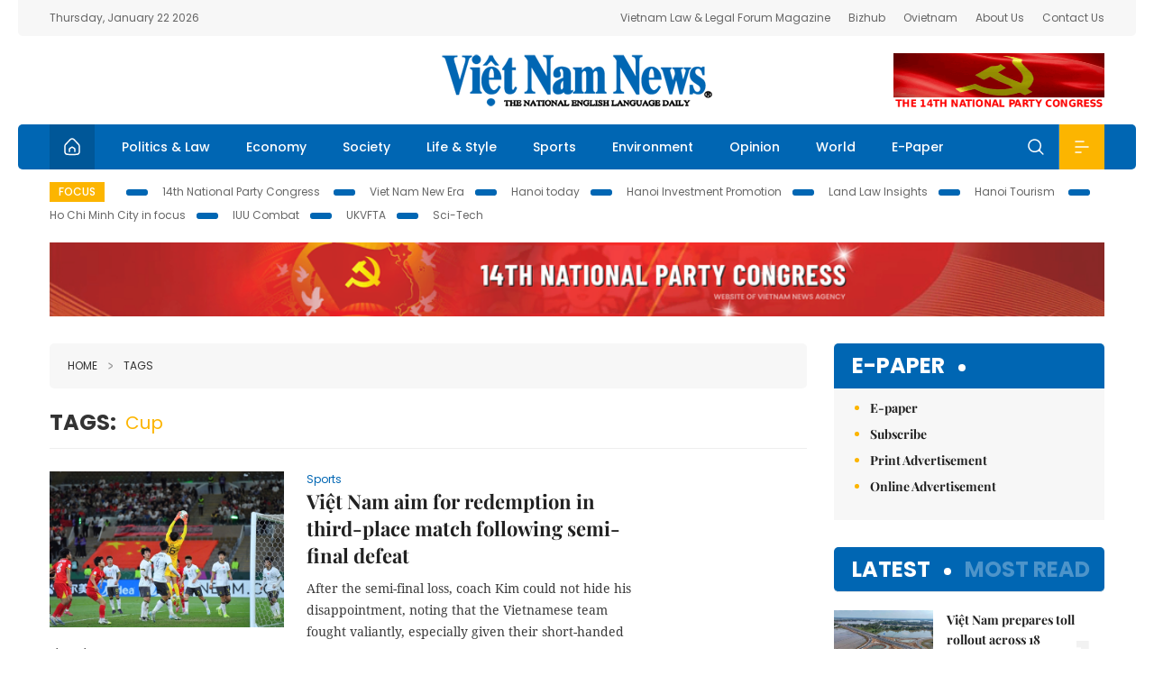

--- FILE ---
content_type: text/html; charset=utf-8
request_url: https://vietnamnews.vn/tags/100867/cup.html
body_size: 11520
content:
<!DOCTYPE html>
<html lang="en">
<head>
    <title></title>
    <meta http-equiv="Content-Type" content="text/html; charset=utf-8" />
<meta http-equiv="REFRESH" content="3600" />
<meta name="robots" content="index,follow" />
<meta name="revisit-after" content="1 days" />
<meta name="copyright" content="VietNam News" />
<meta http-equiv="content-language" content="en" />
<meta content='width=device-width, initial-scale=1.0, user-scalable=yes' name='viewport' />
<link hreflang="en" rel="alternate" href="https://vietnamnews.vn" />
    
    <link rel="stylesheet" href="/template/desktop/styles/css/vnnews.css">
<link href="/css/vnn.desktop.css" rel="stylesheet" />
<script src="/template/desktop/js/jquery-3.5.1.min.js"></script>
<script src="/template/desktop/js/bootstrap.bundle.min.js"></script>
<script async src="/js/lazysizes.min.js"></script>

    
    <!-- Google tag (gtag.js) -->
<script async src="https://www.googletagmanager.com/gtag/js?id=G-HSL1JCKFJ5"></script>
<script>
    window.dataLayer = window.dataLayer || [];
    function gtag() { dataLayer.push(arguments); }
    gtag('js', new Date());
    gtag('config', 'G-HSL1JCKFJ5');
</script>

</head>
<body>

    <header class="site-header">
        <div class="topbar">
            <div class="l-grid d-flex">
                <div class="me-auto">Thursday, January 22 2026</div> 
                <ul class="ms-auto">
                    <li><a href="http://vietnamlawmagazine.vn">Vietnam Law & Legal Forum Magazine</a></li>
                    <li><a href="https://bizhub.vietnamnews.vn">Bizhub</a></li>
                    <li><a href="https://ovietnam.vietnamnews.vn">Ovietnam</a></li>
                    <li><a href="/about-us.html">About Us</a></li>
                    <li><a href="/contact-us.html">Contact Us</a></li>
                </ul>
            </div>
        </div>

        <div class="l-grid site-header__content">
            <div class="me-auto">
                
            </div>
            <h1><a href="/" class="logo" title="Việt Nam News">Việt Nam News</a></h1>
            <div class="ms-auto">
                <a href='https://vietnamnews.vn/topic/14th-national-party-congress/34' onclick='writeLogging("adv","https://vietnamnews.vn/topic/14th-national-party-congress/34",58)' target='_blank'><img class='lazyload' data-src='https://image.vietnamnews.vn/MediaUpload/Media/2026/01/19/01202619171413-14th19january.gif' width='234' height='60'  alt=''></a>
            </div>
        </div>

        <nav class="navbar site-header__nav">
            <div class="container-fluid l-grid">
                
<a href="/" class="home active"><i class="spr spr--home"></i></a>
    <a href="https://vietnamnews.vn/politics-laws" class="nav-item">Politics &amp; Law</a>
    <a href="https://vietnamnews.vn/economy" class="nav-item">Economy</a>
    <a href="https://vietnamnews.vn/society" class="nav-item">Society</a>
    <a href="https://vietnamnews.vn/life-style" class="nav-item">Life &amp; Style</a>
    <a href="https://vietnamnews.vn/sports" class="nav-item">Sports</a>
    <a href="https://vietnamnews.vn/environment" class="nav-item">Environment</a>
    <a href="https://vietnamnews.vn/opinion" class="nav-item">Opinion</a>
    <a href="https://vietnamnews.vn/world" class="nav-item">World</a>
<a href="/e-paper" class="nav-item">E-Paper</a>
<div class="nav-ultilites">
    <div class="position-relative">
        <div class="search-form">
            <input id="txtSearchDefault" class="form-control" placeholder="Keyword" onkeydown="searchDataDefaultEnter(this)">
            <a onclick="searchDataDefault()" class="search-icon"><i class="spr spr--search"></i></a>
        </div>

    </div>
   
    <div class="dropdown">
        <a  class="menu-icon" id="menu_dropdown"><i class="spr spr--menu"></i></a>
        <div class="dropdown-menu">
            <div class="row l-grid menu-list">

                <div class="col">
                                <div class="mb-4"><a href="https://vietnamnews.vn/brandinfo" class="menu-heading">Brandinfo</a></div>
                                <div class="mb-4">
                                    <a href="https://vietnamnews.vn/sunday" class="menu-heading">Sunday/Weekend</a>
                                        <a href="https://vietnamnews.vn/sunday-features" class="menu-item">Features</a>
                                </div>
                                <div class="mb-4"><a href="https://vietnamnews.vn/travel" class="menu-heading">Travel</a></div>
                </div>
                <div class="col">
                                <div class="mb-4"><a href="https://vietnamnews.vn/politics-laws" class="menu-heading">Politics &amp; Law</a></div>
                                <div class="mb-4"><a href="https://vietnamnews.vn/society" class="menu-heading">Society</a></div>
                                <div class="mb-4">
                                    <a href="https://vietnamnews.vn/economy" class="menu-heading">Economy</a>
                                        <a href="https://vietnamnews.vn/economy-business-beat" class="menu-item">Business Beat</a>
                                        <a href="https://vietnamnews.vn/economy-talking-shop" class="menu-item">Talking Shop</a>
                                </div>
                </div>
                <div class="col">
                                <div class="mb-4"><a href="https://vietnamnews.vn/environment" class="menu-heading">Environment</a></div>
                                <div class="mb-4"><a href="https://vietnamnews.vn/talk-around-town" class="menu-heading">Talk Around Town</a></div>
                                <div class="mb-4">
                                    <a href="https://vietnamnews.vn/opinion" class="menu-heading">Opinion</a>
                                        <a href="https://vietnamnews.vn/opinion-outlook" class="menu-item">Outlook</a>
                                        <a href="https://vietnamnews.vn/opinion-op-ed" class="menu-item">Op-Ed</a>
                                        <a href="https://vietnamnews.vn/opinion-in-the-spotlight" class="menu-item">In the Spotlight</a>
                                </div>
                </div>
                <div class="col">
                                <div class="mb-4">
                                    <a href="https://vietnamnews.vn/life-style" class="menu-heading">Life &amp; Style</a>
                                        <a href="https://vietnamnews.vn/life-style-expat-corner" class="menu-item">Expat Corner</a>
                                        <a href="https://vietnamnews.vn/life-style-nom-nom" class="menu-item">nom-nom</a>
                                </div>
                                <div class="mb-4"><a href="https://vietnamnews.vn/world" class="menu-heading">World</a></div>
                                <div class="mb-4"><a href="https://vietnamnews.vn/sports" class="menu-heading">Sports</a></div>
                </div>
                <div class="col">
                    <div class="mb-4"><a href="/video.html" class="menu-heading">Video</a></div>
                    <div class="mb-4"><a href="/gallery.html" class="menu-heading">Photo</a></div>
                    <div class="mb-4"><a href="/e-paper" class="menu-heading">E-Paper</a></div>
                </div>
            </div>
        </div>
    </div>
</div>


            </div>
        </nav>
    </header>   <!-- end .site-header -->
    <div class="site-content">
        <div class="l-grid">
            <div class="trending">
                <a style="cursor:pointer" href="/list-of-topics.html"><label>Focus</label></a>
                    <a href="https://vietnamnews.vn/topic/14th-national-party-congress/34">14th National Party Congress </a>
    <a href="https://vietnamnews.vn/topic/Viet Nam-New-Era/31">Viet Nam New Era</a>
    <a href="https://vietnamnews.vn/topic/hanoi-today/17">Hanoi today</a>
    <a href="https://vietnamnews.vn/topic/ha-noi-investment-promotion/25">Hanoi Investment Promotion</a>
    <a href="https://vietnamnews.vn/topic/Land Law Insights/29">Land Law Insights</a>
    <a href="https://vietnamnews.vn/topic/ha-noi-tourism/26">Hanoi Tourism </a>
    <a href="https://vietnamnews.vn/topic/ho-chi-minh-city-in-focus/18">Ho Chi Minh City in focus</a>
    <a href="https://vietnamnews.vn/topic/iuu-combat/36">IUU Combat</a>
    <a href="https://vietnamnews.vn/topic/ukvfta/11">UKVFTA</a>
    <a href="https://vietnamnews.vn/topic/science-tech/33">Sci-Tech</a>

               
            </div>
                    <div class="top-adv-pos">
            <div class="banner">
                <a href="https://vietnamnews.vn/topic/14th-national-party-congress/34" target="_blank"><img width="100%" src="https://image.vietnamnews.vn/MediaUpload/Media/2026/01/20/01202620100105-banner-header-xiv_en_v3.png" alt=""></a>
            </div>
        </div>

        </div>
        
<div class="l-grid">
   
    <div class="l-content category">
        <div class="breadcrumbs">
            <div class="breadcrumbs__item">
                <a href="/">Home</a>
                <a href="#"><i class="spr spr--arrow-right"></i>Tags</a>
            </div>
        </div>

        <div class="keyword">
            <label>Tags:</label>
            <span> cup</span>
        </div>

        <div class="d-flex">
            <div class="timeline">
                    <article class="story">
<a href="https://vietnamnews.vn/sports/1764241/viet-nam-aim-for-redemption-in-third-place-match-following-semi-final-defeat.html" class="story__thumb"><img class="lazyload" data-src="https://image.vietnamnews.vn/uploadvnnews/Article/2026/1/21/479732_5382276117533609_24.jpg" src="/images/vnn.jpg" alt=""></a>                        <a href="https://vietnamnews.vn/sports" class="story__link">Sports</a>
                        <h2><a href="https://vietnamnews.vn/sports/1764241/viet-nam-aim-for-redemption-in-third-place-match-following-semi-final-defeat.html" class="story__title">Vi&#x1EC7;t Nam aim for redemption in third-place match following semi-final defeat</a></h2>
                        <div class="summary">After the semi-final loss, coach Kim could not hide his disappointment, noting that the Vietnamese team fought valiantly, especially given their short-handed situation.</div>
                    </article>
                    <article class="story">
<a href="https://vietnamnews.vn/sports/1764119/ha-noi-fc-setting-new-standards-in-professional-football.html" class="story__thumb"><img class="lazyload" data-src="https://image.vietnamnews.vn/uploadvnnews/Article/2026/1/20/479454_5381440613588793_24.jpg" src="/images/vnn.jpg" alt=""></a>                        <a href="https://vietnamnews.vn/sports" class="story__link">Sports</a>
                        <h2><a href="https://vietnamnews.vn/sports/1764119/ha-noi-fc-setting-new-standards-in-professional-football.html" class="story__title">H&#xE0; N&#x1ED9;i FC setting new standards in professional football</a></h2>
                        <div class="summary">Only in recent years has there been a notable emphasis on business development and commercial value as fans increasingly seek enhanced experiences and modern amenities.</div>
                    </article>
                    <article class="story">
<a href="https://vietnamnews.vn/media-outreach/1764186/get-ready-for-action-hsbc-svns-singapore-unveils-official-ambassadors-and-match-schedule-alongside-return-of-sea-7s.html" class="story__thumb"><img class="lazyload" data-src="https://release.media-outreach.com/release.php/Images/Thumb/550x366/724173/724173-The-Kallang-logo-png-550x.png&#xA;      The Kallang" src="/images/vnn.jpg" alt=""></a>                        <a href="https://vietnamnews.vn/media-outreach" class="story__link">Media-OutReach Newswire</a>
                        <h2><a href="https://vietnamnews.vn/media-outreach/1764186/get-ready-for-action-hsbc-svns-singapore-unveils-official-ambassadors-and-match-schedule-alongside-return-of-sea-7s.html" class="story__title">Get ready for action: HSBC SVNS Singapore unveils official ambassadors and match schedule alongside return of SEA 7s</a></h2>
                        <div class="summary">Get ready for action: HSBC SVNS Singapore unveils official ambassadors and match schedule alongside return of SEA 7s</div>
                    </article>
                    <article class="story">
<a href="https://vietnamnews.vn/sports/1764123/kim-hopes-to-see-viet-nam-take-on-south-korea-in-u23-asian-cup-final.html" class="story__thumb"><img class="lazyload" data-src="https://image.vietnamnews.vn/uploadvnnews/Article/2026/1/20/479410_5381406327253339_image.png" src="/images/vnn.jpg" alt=""></a>                        <a href="https://vietnamnews.vn/sports" class="story__link">Sports</a>
                        <h2><a href="https://vietnamnews.vn/sports/1764123/kim-hopes-to-see-viet-nam-take-on-south-korea-in-u23-asian-cup-final.html" class="story__title">Kim hopes to see Vi&#x1EC7;t Nam take on South Korea in U23 Asian Cup final</a></h2>
                        <div class="summary">Kim Sang-sik has said he expects Việt Nam to set up a historic final against his home country, South Korea, in the AFC U23 Asian Cup.</div>
                    </article>
                    <article class="story">
<a href="https://vietnamnews.vn/sports/1764020/viet-nam-to-meet-china-in-clash-of-titans-in-afc-semi-finals.html" class="story__thumb"><img class="lazyload" data-src="https://image.vietnamnews.vn/uploadvnnews/Article/2026/1/19/479146_5380594115093516_vna.jpg" src="/images/vnn.jpg" alt=""></a>                        <a href="https://vietnamnews.vn/sports" class="story__link">Sports</a>
                        <h2><a href="https://vietnamnews.vn/sports/1764020/viet-nam-to-meet-china-in-clash-of-titans-in-afc-semi-finals.html" class="story__title">Vi&#x1EC7;t Nam to meet China in clash of titans in AFC semi-finals</a></h2>
                        <div class="summary">Việt Nam chase history against a resilient China in a high-stakes U23 Asian Cup semi-final where contrasting styles, confidence and discipline collide under the Saudi lights.</div>
                    </article>
                    <article class="story">
<a href="https://vietnamnews.vn/sports/1763975/are-vietnamese-fans-feeling-like-they-did-in-2018.html" class="story__thumb"><img class="lazyload" data-src="https://image.vietnamnews.vn/uploadvnnews/Article/2026/1/18/478987_vna_potal_vong_chung_ket_u23_chau_a_2026_u23_viet_nam_tam_dan_u23_jordan_2-0_200545180_8514871.jpg" src="/images/vnn.jpg" alt=""></a>                        <a href="https://vietnamnews.vn/sports" class="story__link">Sports</a>
                        <h2><a href="https://vietnamnews.vn/sports/1763975/are-vietnamese-fans-feeling-like-they-did-in-2018.html" class="story__title">Are Vietnamese fans feeling like they did in 2018?</a></h2>
                        <div class="summary">Fast forward to 2026, Việt Nam's U23 players are one victory away from repeating the result of their predecessors.</div>
                    </article>
                    <article class="story">
<a href="https://vietnamnews.vn/sports/1763976/phuc-shines-in-viet-nam-s-asian-cup-success.html" class="story__thumb"><img class="lazyload" data-src="https://image.vietnamnews.vn/uploadvnnews/Article/2026/1/18/478934_5379315102830105_phuc.jpg" src="/images/vnn.jpg" alt=""></a>                        <a href="https://vietnamnews.vn/sports" class="story__link">Sports</a>
                        <h2><a href="https://vietnamnews.vn/sports/1763976/phuc-shines-in-viet-nam-s-asian-cup-success.html" class="story__title">Ph&#xFA;c shines in Vi&#x1EC7;t Nam&#x2019;s Asian Cup success</a></h2>
                        <div class="summary">Phạm Minh Phúc’s rise from overlooked defender to match winner is reshaping Việt Nam’s U23 campaign and fuelling hopes of a lasting national team future.</div>
                    </article>
                    <article class="story">
<a href="https://vietnamnews.vn/sports/1763925/viet-nam-u23-team-s-stunning-victory-sparks-regional-pride.html" class="story__thumb"><img class="lazyload" data-src="https://image.vietnamnews.vn/uploadvnnews/Article/2026/1/17/478881_5378948723619019_image.png" src="/images/vnn.jpg" alt=""></a>                        <a href="https://vietnamnews.vn/sports" class="story__link">Sports</a>
                        <h2><a href="https://vietnamnews.vn/sports/1763925/viet-nam-u23-team-s-stunning-victory-sparks-regional-pride.html" class="story__title">Vi&#x1EC7;t Nam U23 team&#x27;s stunning victory sparks regional pride</a></h2>
                        <div class="summary">Inspired by the Vietnamese U23 team's victory in the quarter-finals of the 2026 AFC U23 Asian Cup, international media recalled the miracle of Changzhou in 2018 and eagerly anticipated the realisation of that dream in sunny Saudi Arabia.</div>
                    </article>
                    <article class="story">
<a href="https://vietnamnews.vn/sports/1763831/tran-thi-thuy-trang-s-tireless-dual-journey.html" class="story__thumb"><img class="lazyload" data-src="https://image.vietnamnews.vn/uploadvnnews/Article/2026/1/15/478238_5376568433401821_trang-2.jpg" src="/images/vnn.jpg" alt=""></a>                        <a href="https://vietnamnews.vn/sports" class="story__link">Sports</a>
                        <h2><a href="https://vietnamnews.vn/sports/1763831/tran-thi-thuy-trang-s-tireless-dual-journey.html" class="story__title">Tr&#x1EA7;n Th&#x1ECB; Th&#xF9;y Trang&#x27;s tireless dual journey</a></h2>
                        <div class="summary">At 37, Trần Thị Thùy Trang stands as a monumental figure in Vietnamese sports, having achieved remarkable milestones in both football and futsal.</div>
                    </article>
                    <article class="story">
<a href="https://vietnamnews.vn/sports/1763914/viet-nam-wins-against-uae-advance-to-u23-asian-cup-semifinal.html" class="story__thumb"><img class="lazyload" data-src="https://image.vietnamnews.vn/uploadvnnews/Article/2026/1/17/478749_5378474263558151_vna_potal_vck_u23_chau_a_2026_u23_viet_nam_tao_nen_dia_chan_khi_vuot_qua_u23_uae_voi_ty_so_3-2_tien_vao_ban_ket_8535123.jpg" src="/images/vnn.jpg" alt=""></a>                        <a href="https://vietnamnews.vn/sports" class="story__link">Sports</a>
                        <h2><a href="https://vietnamnews.vn/sports/1763914/viet-nam-wins-against-uae-advance-to-u23-asian-cup-semifinal.html" class="story__title">Vi&#x1EC7;t Nam wins against UAE, advance to U23 Asian Cup semifinal</a></h2>
                        <div class="summary">With this result, Việt Nam advanced to their second-ever AFC U23 Asian Cup semi final, and is one match away from repeating the famous 'Miracle of Changzhou' in 2018, where they advanced to the final.</div>
                    </article>
                    <article class="story">
<a href="https://vietnamnews.vn/sports/1763893/afc-u23-asian-cup-goals-put-fans-to-the-vote.html" class="story__thumb"><img class="lazyload" data-src="https://image.vietnamnews.vn/uploadvnnews/Article/2026/1/16/478643_5378129367354954_image.png" src="/images/vnn.jpg" alt=""></a>                        <a href="https://vietnamnews.vn/sports" class="story__link">Sports</a>
                        <h2><a href="https://vietnamnews.vn/sports/1763893/afc-u23-asian-cup-goals-put-fans-to-the-vote.html" class="story__title">AFC U23 Asian Cup goals put fans to the vote</a></h2>
                        <div class="summary">Fans are invited to vote for the best goals from the AFC U23 Asian Cup group stage after a flurry of standout strikes lit up the tournament.</div>
                    </article>
                    <article class="story">
<a href="https://vietnamnews.vn/sports/1763892/viet-nam-s-golf-calendar-set-to-swing-into-2026.html" class="story__thumb"><img class="lazyload" data-src="https://image.vietnamnews.vn/uploadvnnews/Article/2026/1/16/478627_5378079184910354_image.png" src="/images/vnn.jpg" alt=""></a>                        <a href="https://vietnamnews.vn/sports" class="story__link">Sports</a>
                        <h2><a href="https://vietnamnews.vn/sports/1763892/viet-nam-s-golf-calendar-set-to-swing-into-2026.html" class="story__title">Vi&#x1EC7;t Nam&#x27;s golf calendar set to swing into 2026</a></h2>
                        <div class="summary"> The 2026 season will see large number of domestic and international golf tournament organised by the Việt Nam Golf Association.</div>
                    </article>
                    <article class="story">
<a href="https://vietnamnews.vn/sports/1763886/viet-nam-face-testing-draw-at-asean-championship-2026.html" class="story__thumb"><img class="lazyload" data-src="https://image.vietnamnews.vn/uploadvnnews/Article/2026/1/16/478623_5378078001112629_image.png" src="/images/vnn.jpg" alt=""></a>                        <a href="https://vietnamnews.vn/sports" class="story__link">Sports</a>
                        <h2><a href="https://vietnamnews.vn/sports/1763886/viet-nam-face-testing-draw-at-asean-championship-2026.html" class="story__title">Vi&#x1EC7;t Nam face testing draw at ASEAN Championship 2026</a></h2>
                        <div class="summary">Việt Nam have been drawn into Group A, alongside Singapore, Indonesia, Cambodia, and the winner of the playoff between Brunei and Timor Leste, for the ASEAN Championship 2026 (ASEAN Hyundai Cup 2026). </div>
                    </article>
                    <article class="story">
<a href="https://vietnamnews.vn/sports/1763789/viet-nam-to-lengthen-magic-performance-in-u23-championship.html" class="story__thumb"><img class="lazyload" data-src="https://image.vietnamnews.vn/uploadvnnews/Article/2026/1/15/478373_5377126163823200_image.png" src="/images/vnn.jpg" alt=""></a>                        <a href="https://vietnamnews.vn/sports" class="story__link">Sports</a>
                        <h2><a href="https://vietnamnews.vn/sports/1763789/viet-nam-to-lengthen-magic-performance-in-u23-championship.html" class="story__title">Vi&#x1EC7;t Nam to lengthen magic performance in U23 championship</a></h2>
                        <div class="summary">Kim Sang-sik and his players are ready to continue their magic at the AFC U23 Asian Cup when they face tough UAE in the quarter-finals on January 16 in Saudi Arabia.</div>
                    </article>
                    <article class="story">
<a href="https://vietnamnews.vn/sports/1763805/pvf-people-s-police-win-national-u19-championship-opener.html" class="story__thumb"><img class="lazyload" data-src="https://image.vietnamnews.vn/uploadvnnews/Article/2026/1/15/478259_5376652693511389_image.png" src="/images/vnn.jpg" alt=""></a>                        <a href="https://vietnamnews.vn/sports" class="story__link">Sports</a>
                        <h2><a href="https://vietnamnews.vn/sports/1763805/pvf-people-s-police-win-national-u19-championship-opener.html" class="story__title">PVF-People&#x27;s Police win national U19 championship opener</a></h2>
                        <div class="summary">PVF-People's Police defeated arch-rivals Thể Công-Viettel 1-0 in the opening match of the National U19 Championship – Modern Cup 2025-26 on January 14 in Hưng Yên Province.</div>
                    </article>
                    <article class="story">
<a href="https://vietnamnews.vn/sports/1763718/vietnamese-marksmen-reload-for-asian-and-olympic-targets.html" class="story__thumb"><img class="lazyload" data-src="https://image.vietnamnews.vn/uploadvnnews/Article/2026/1/14/478073_5376278233560487_image.png" src="/images/vnn.jpg" alt=""></a>                        <a href="https://vietnamnews.vn/sports" class="story__link">Sports</a>
                        <h2><a href="https://vietnamnews.vn/sports/1763718/vietnamese-marksmen-reload-for-asian-and-olympic-targets.html" class="story__title">Vietnamese marksmen reload for Asian and Olympic targets</a></h2>
                        <div class="summary">Vietnamese marksmen have no time to rest after their successful 33rd SEA Games but beginning a new circle of competitions aiming to take high results in the Asian Games (ASIAD) in September in Japan and slots in the 2028 Los Angeles Olympics.</div>
                    </article>
                    <article class="story">
<a href="https://vietnamnews.vn/media-outreach/1763792/red-bull-gives-the-m7-world-championship-wiiings-marks-first-partnership-with-mobile-legends-bang-bang-s-flagship-tournament.html" class="story__thumb"><img class="lazyload" data-src="https://release.media-outreach.com/release.php/Images/Thumb/550x366/722731/722731-Moonton-Logo-PNG-550x366.png&#xA;      MOONTON Games" src="/images/vnn.jpg" alt=""></a>                        <a href="https://vietnamnews.vn/media-outreach" class="story__link">Media-OutReach Newswire</a>
                        <h2><a href="https://vietnamnews.vn/media-outreach/1763792/red-bull-gives-the-m7-world-championship-wiiings-marks-first-partnership-with-mobile-legends-bang-bang-s-flagship-tournament.html" class="story__title">Red Bull gives the M7 World Championship wiiings&#x2014;marks first partnership with Mobile Legends: Bang Bang&#x27;s flagship tournament</a></h2>
                        <div class="summary">Red Bull gives the M7 World Championship wiiings—marks first partnership with Mobile Legends: Bang Bang's flagship tournament</div>
                    </article>
                    <article class="story">
<a href="https://vietnamnews.vn/sports/1763742/striker-s-market-value-to-surge-after-asian-cup.html" class="story__thumb"><img class="lazyload" data-src="https://image.vietnamnews.vn/uploadvnnews/Article/2026/1/14/478167_5376354023148999_bac.jpg" src="/images/vnn.jpg" alt=""></a>                        <a href="https://vietnamnews.vn/sports" class="story__link">Sports</a>
                        <h2><a href="https://vietnamnews.vn/sports/1763742/striker-s-market-value-to-surge-after-asian-cup.html" class="story__title">Striker&#x27;s market value to surge after Asian Cup</a></h2>
                        <div class="summary">Striker Nguyễn Đình Bắc's market value is said to make remarkable increase after the AFC U23 Asian Cup because of his outstanding performance that shakes the world of football.</div>
                    </article>
                    <article class="story">
<a href="https://vietnamnews.vn/sports/1763764/viet-nam-to-face-uae-in-afc-u23-asian-cup-quarter-finals.html" class="story__thumb"><img class="lazyload" data-src="https://image.vietnamnews.vn/uploadvnnews/Article/2026/1/14/478010_5376165396593033_1 (1).jpg" src="/images/vnn.jpg" alt=""></a>                        <a href="https://vietnamnews.vn/sports" class="story__link">Sports</a>
                        <h2><a href="https://vietnamnews.vn/sports/1763764/viet-nam-to-face-uae-in-afc-u23-asian-cup-quarter-finals.html" class="story__title">Vi&#x1EC7;t Nam to face UAE in AFC U23 Asian Cup quarter-finals </a></h2>
                        <div class="summary">Việt Nam topped Group A with a perfect record, defeating their rivals Jordan, Kyrgyzstan and Saudi Arabia - an unprecedented achievement in Vietnamese football history.</div>
                    </article>
                    <article class="story">
<a href="https://vietnamnews.vn/sports/1763670/viet-nam-hailed-continentally-after-u23-asian-cup-s-perfect-record.html" class="story__thumb"><img class="lazyload" data-src="https://image.vietnamnews.vn/uploadvnnews/Article/2026/1/13/477813_5375400936537948_image.png" src="/images/vnn.jpg" alt=""></a>                        <a href="https://vietnamnews.vn/sports" class="story__link">Sports</a>
                        <h2><a href="https://vietnamnews.vn/sports/1763670/viet-nam-hailed-continentally-after-u23-asian-cup-s-perfect-record.html" class="story__title">Vi&#x1EC7;t Nam hailed continentally after U23 Asian Cup&#x2019;s perfect record</a></h2>
                        <div class="summary">Việt Nam created a football fever and continental headlines after their perfect record in the AFC U23 Asian Cup which is ongoing in Saudi Arabia.</div>
                    </article>

                <div class="pag">
                    <nav aria-label="Page navigation">
                        <ul class="pagination">
                                    <li class="page-item active"><a class="page-link">1</a></li>
                                    <li class="page-item"><a class="page-link" href="https://vietnamnews.vn/tags/100867/cup.html?p=2">2</a></li>
                                    <li class="page-item"><a class="page-link" href="https://vietnamnews.vn/tags/100867/cup.html?p=3">3</a></li>
                                    <li class="page-item"><a class="page-link" href="https://vietnamnews.vn/tags/100867/cup.html?p=4">4</a></li>
                                    <li class="page-item"><a class="page-link" href="https://vietnamnews.vn/tags/100867/cup.html?p=5">5</a></li>
                                <li class="page-item">
                                    <a class="page-link" href="https://vietnamnews.vn/tags/100867/cup.html?p=2" aria-label="Next">
                                        <span aria-hidden="true">&raquo;</span>
                                    </a>
                                </li>
                          
                        </ul>
                    </nav>
                   
                </div>
            </div>

            <div class="col-160">
            </div>
        </div>  <!-- end timeline -->
    </div>

    <div class="sidebar">
        <section class="aside has-bg">
    <header class="aside__heading">
        <h3><a class="heading" href="/e-paper">E-paper</a></h3>
    </header>
    <div class="aside__content">
        <ul class="event-list">
            <li><a href="/e-paper">E-paper</a></li>
            <li><a href="https://image.vietnamnews.vn/MediaUpload/Doc/subscription-vns.doc">Subscribe</a></li>
            <li><a target="_blank" href="https://image.vietnamnews.vn/MediaUpload/Doc/printing-adv-rates.jpg">Print Advertisement</a></li>
            <li><a target="_blank" href="https://image.vietnamnews.vn/MediaUpload/Doc/online-adv-rates.jpg">Online Advertisement</a></li>
        </ul>
    </div>
</section>
        
<section class="aside aside--latest">
    <ul class="nav nav-tabs" id="latestTab" role="tablist">
        <li class="nav-item" role="presentation">
            <button class="nav-link active" id="latest-tab" data-bs-toggle="tab" data-bs-target="#latest" type="button" role="tab" aria-controls="latest" aria-selected="true">Latest</button>
        </li>
        <li class="nav-item" role="presentation">
            <button class="nav-link" id="mostread-tab" data-bs-toggle="tab" data-bs-target="#mostread" type="button" role="tab" aria-controls="mostread" aria-selected="false">Most read</button>
        </li>
    </ul>
    <div class="tab-content">
        <div class="tab-pane fade show active" id="latest" role="tabpanel" aria-labelledby="latest-tab">
                <article class="story">
<a href="https://vietnamnews.vn/society/1764267/viet-nam-prepares-toll-rollout-across-18-expressway-sections.html" class="story__thumb"><img class="lazyload" data-src="https://image.vietnamnews.vn/uploadvnnews/Article/2026/1/22/479936_93.jpg" src="/images/vnn.jpg" alt=""></a>                    <h2><a href="https://vietnamnews.vn/society/1764267/viet-nam-prepares-toll-rollout-across-18-expressway-sections.html" class="story__title">Vi&#x1EC7;t Nam prepares toll rollout across 18 expressway sections</a></h2>
                    <div class="number">1.</div>
                </article>
                <article class="story">
<a href="https://vietnamnews.vn/politics-laws/1764229/14th-national-party-congress-four-action-commitments-from-the-ha-noi-party-committee.html" class="story__thumb"><img class="lazyload" data-src="https://image.vietnamnews.vn/uploadvnnews/Article/2026/1/21/479814_hn.jpg" src="/images/vnn.jpg" alt=""></a>                    <h2><a href="https://vietnamnews.vn/politics-laws/1764229/14th-national-party-congress-four-action-commitments-from-the-ha-noi-party-committee.html" class="story__title">14th National Party Congress: Four Action Commitments from the H&#xE0; N&#x1ED9;i Party Committee</a></h2>
                    <div class="number">2.</div>
                </article>
                <article class="story">
<a href="https://vietnamnews.vn/politics-laws/1764219/truong-sa-special-zone-expresses-deep-confidence-high-expectations-of-14th-national-party-congress-success.html" class="story__thumb"><img class="lazyload" data-src="https://image.vietnamnews.vn/uploadvnnews/Article/2026/1/21/479368_vna_potal_dai_hoi_xiv_cua_dang_dac_khu_truong_sa_vung_vang_tuyen_dau_giu_vung_chu_quyen_bien_dao_8538086.jpg" src="/images/vnn.jpg" alt=""></a>                    <h2><a href="https://vietnamnews.vn/politics-laws/1764219/truong-sa-special-zone-expresses-deep-confidence-high-expectations-of-14th-national-party-congress-success.html" class="story__title">Tr&#x1B0;&#x1EDD;ng Sa Special Zone expresses deep confidence, high expectations of 14th National Party Congress&#x2019; success</a></h2>
                    <div class="number">3.</div>
                </article>
                <article class="story">
<a href="https://vietnamnews.vn/opinion/1764265/14th-party-congress-empowers-cpv-on-socialist-path-portuguese-newspaper-chief.html" class="story__thumb"><img class="lazyload" data-src="https://image.vietnamnews.vn/uploadvnnews/Article/2026/1/22/479932_92.jpg" src="/images/vnn.jpg" alt=""></a>                    <h2><a href="https://vietnamnews.vn/opinion/1764265/14th-party-congress-empowers-cpv-on-socialist-path-portuguese-newspaper-chief.html" class="story__title">14th Party Congress empowers CPV on socialist path: Portuguese newspaper chief</a></h2>
                    <div class="number">4.</div>
                </article>
                <article class="story">
<a href="https://vietnamnews.vn/economy/1764213/fertiliser-makers-seen-benefiting-from-stable-urea-prices-lower-oil-costs-in-2026.html" class="story__thumb"><img class="lazyload" data-src="https://image.vietnamnews.vn/uploadvnnews/Article/2026/1/21/478957_5379686556090179_h2-pbcm.jpg" src="/images/vnn.jpg" alt=""></a>                    <h2><a href="https://vietnamnews.vn/economy/1764213/fertiliser-makers-seen-benefiting-from-stable-urea-prices-lower-oil-costs-in-2026.html" class="story__title">Fertiliser makers seen benefiting from stable urea prices, lower oil costs in 2026</a></h2>
                    <div class="number">5.</div>
                </article>
        </div>
        <div class="tab-pane fade" id="mostread" role="tabpanel" aria-labelledby="mostread-tab">
        </div>
    </div>
</section>
    
    <div class="event">
        <a href="https://vietnamnews.vn/topic/science-tech/33" class="story__thumb">
<span>Sci-Tech</span>        </a>
        <ul class="event-list">
            <li><a href="https://vietnamnews.vn/politics-laws/1763748/achieving-net-zero-emissions-by-2050-is-a-political-mission-of-viet-nam-pm.html">Achieving net-zero emissions by 2050 is a political mission of Vi&#x1EC7;t Nam: PM</a></li>
                <li><a href="https://vietnamnews.vn/economy/1733105/digital-technology-industry-surpasses-2025-targets.html">Digital technology industry surpasses 2025 targets</a></li>
                <li><a href="https://vietnamnews.vn/economy/1733010/viet-nam-s-semiconductor-surge-underscores-mounting-demand-for-skilled-workers.html">Vi&#x1EC7;t Nam&#x2019;s semiconductor surge underscores mounting demand for skilled workers</a></li>
        </ul>
      
    </div>
    <div class="event">
        <a href="https://vietnamnews.vn/topic/hanoi-today/17" class="story__thumb">
<span>Hanoi today</span>        </a>
        <ul class="event-list">
            <li><a href="https://vietnamnews.vn/politics-laws/1728858/nguyen-duy-ngoc-assigned-as-secretary-of-ha-noi-party-committee.html">Nguy&#x1EC5;n Duy Ng&#x1ECD;c assigned as Secretary of H&#xE0; N&#x1ED9;i Party Committee</a></li>
                <li><a href="https://vietnamnews.vn/politics-laws/1727494/ha-noi-party-committee-for-2025-2030-term-has-75-members.html">H&#xE0; N&#x1ED9;i Party Committee for 2025-2030 term has 75 members</a></li>
                <li><a href="https://vietnamnews.vn/opinion/1727469/building-ha-noi-into-leading-cultural-industry-centre-in-asia.html">Building H&#xE0; N&#x1ED9;i into leading cultural industry centre in Asia</a></li>
        </ul>
      
    </div>
    <div class="event">
        <a href="https://vietnamnews.vn/topic/ha-noi-investment-promotion/25" class="story__thumb">
<span>Hanoi Investment Promotion</span>        </a>
        <ul class="event-list">
            <li><a href="https://vietnamnews.vn/economy/1763443/ha-noi-strengthens-smes-fdi-links.html">H&#xE0; N&#x1ED9;i strengthens SMEs-FDI links</a></li>
                <li><a href="https://vietnamnews.vn/economy/1732724/ha-noi-shopping-festival-2025-opens-to-boost-domestic-consumption.html">H&#xE0; N&#x1ED9;i shopping festival 2025 opens to boost domestic consumption</a></li>
                <li><a href="https://vietnamnews.vn/economy/1731523/ha-noi-rolls-out-new-incentives-to-accelerate-green-industrial-development.html">H&#xE0; N&#x1ED9;i rolls out new incentives to accelerate green industrial development</a></li>
        </ul>
      
    </div>
    <div class="event">
        <a href="https://vietnamnews.vn/topic/ha-noi-tourism/26" class="story__thumb">
<span>Hanoi Tourism </span>        </a>
        <ul class="event-list">
            <li><a href="https://vietnamnews.vn/society/1733140/ha-noi-tourism-off-to-a-flying-start-in-early-2026-revenue-tops-79m.html">H&#xE0; N&#x1ED9;i tourism off to a flying start in early 2026, revenue tops $79m</a></li>
                <li><a href="https://vietnamnews.vn/life-style/1732726/ha-noi-welcomes-more-than-33-7-million-visitors-in-2025.html">H&#xE0; N&#x1ED9;i welcomes more than 33.7 million visitors in 2025</a></li>
                <li><a href="https://vietnamnews.vn/life-style/1732340/ha-no-i-seeks-solutions-for-more-achievements-in-tourism-in-2026.html">Ha&#x300; N&#xF4;&#x323;i seeks solutions for more achievements in tourism in 2026 </a></li>
        </ul>
      
    </div>
    <div class="event">
        <a href="https://vietnamnews.vn/topic/brandinfo/6" class="story__thumb">
<img class="lazyload" data-src="https://image.vietnamnews.vn/uploadvnnews//Adv/2017/5/4/brand-info-pic-1.png" src="/images/vnn.jpg" alt=""><span>Brandinfo</span>        </a>
        <ul class="event-list">
            <li><a href="https://vietnamnews.vn/brandinfo/1764264/sun-phuquoc-airways-launches-ticket-sales-for-its-first-international-route-bringing-phu-quoc-closer-to-the-world.html">Sun PhuQuoc Airways launches ticket sales for its first international route, bringing Ph&#xFA; Qu&#x1ED1;c closer to the world</a></li>
                <li><a href="https://vietnamnews.vn/brandinfo/1764263/northeast-ho-chi-minh-city-enters-new-capital-inflow-cycle.html">Northeast H&#x1ED3; Ch&#xED; Minh City enters new capital inflow cycle</a></li>
                <li><a href="https://vietnamnews.vn/brandinfo/1764021/unilever-omo-strengthen-forest-conservation-through-new-initiative.html">Unilever, OMO strengthen forest conservation through new initiative</a></li>
        </ul>
      
    </div>
    <div class="event">
        <a href="https://vietnamnews.vn/topic/scoop/7" class="story__thumb">
<img class="lazyload" data-src="https://image.vietnamnews.vn/uploadvnnews//Adv/2016/11/26/logosea.jpg" src="/images/vnn.jpg" alt=""><span>scoop</span>        </a>
        <ul class="event-list">
            <li><a href="https://vietnamnews.vn/society/1550168/journalists-work-to-spread-love-for-truong-sa.html">Journalists work to spread&#xA0;love for Tr&#x1B0;&#x1EDD;ng Sa</a></li>
                <li><a href="https://vietnamnews.vn/society/1550141/six-streets-in-ha-noi-to-be-named-after-truong-sa-archipelago-s-islands.html">Six streets in H&#xE0; N&#x1ED9;i to be named after Tr&#x1B0;&#x1EDD;ng Sa Archipelago&#x2019;s islands</a></li>
                <li><a href="https://vietnamnews.vn/politics-laws/1549929/viet-nam-concerned-about-recent-developments-in-east-sea-diplomat.html">Vi&#x1EC7;t Nam concerned about recent developments in East Sea: Diplomat</a></li>
        </ul>
      
    </div>
    <div class="event">
        <a href="https://vietnamnews.vn/topic/nomnom/8" class="story__thumb">
<img class="lazyload" data-src="https://image.vietnamnews.vn/uploadvnnews//Adv/2019/7/19/nomnom.jpg" src="/images/vnn.jpg" alt=""><span>nomnom</span>        </a>
        <ul class="event-list">
            <li><a href="https://vietnamnews.vn/life-style/1315216/let-s-get-spicey.html">Let&#x27;s get spicey</a></li>
                <li><a href="https://vietnamnews.vn/life-style/1311597/jelly-mooncake.html">Jelly mooncake</a></li>
                <li><a href="https://vietnamnews.vn/brand-info/1072373/how-virtual-learning-prepares-students-for-the-future-that-does-not-yet-exist.html">How virtual learning prepares students for the future that does not yet exist</a></li>
        </ul>
      
    </div>


   



    </div>
</div>


    </div>
    <footer class="site-footer">
        <div class="site-footer__menu">
            <div class="row l-grid menu-list">
                <div class="col">
                <div class="mb-4"><a href="https://vietnamnews.vn/brandinfo" class="menu-heading">Brandinfo</a></div>
                <div class="mb-4">
                    <a href="https://vietnamnews.vn/sunday" class="menu-heading">Sunday/Weekend</a>
                        <a href="https://vietnamnews.vn/sunday-features" class="menu-item">Features</a>
                </div>
                <div class="mb-4"><a href="https://vietnamnews.vn/travel" class="menu-heading">Travel</a></div>
                <div class="mb-4"><a href="https://vietnamnews.vn/politics-laws" class="menu-heading">Politics &amp; Law</a></div>
</div>
<div class="col">
                <div class="mb-4"><a href="https://vietnamnews.vn/society" class="menu-heading">Society</a></div>
                <div class="mb-4">
                    <a href="https://vietnamnews.vn/economy" class="menu-heading">Economy</a>
                        <a href="https://vietnamnews.vn/economy-business-beat" class="menu-item">Business Beat</a>
                        <a href="https://vietnamnews.vn/economy-talking-shop" class="menu-item">Talking Shop</a>
                </div>
                <div class="mb-4"><a href="https://vietnamnews.vn/environment" class="menu-heading">Environment</a></div>
                <div class="mb-4"><a href="https://vietnamnews.vn/talk-around-town" class="menu-heading">Talk Around Town</a></div>
                <div class="mb-4">
                    <a href="https://vietnamnews.vn/opinion" class="menu-heading">Opinion</a>
                        <a href="https://vietnamnews.vn/opinion-outlook" class="menu-item">Outlook</a>
                        <a href="https://vietnamnews.vn/opinion-op-ed" class="menu-item">Op-Ed</a>
                        <a href="https://vietnamnews.vn/opinion-in-the-spotlight" class="menu-item">In the Spotlight</a>
                </div>

</div>
<div class="col">
                <div class="mb-4">
                    <a href="https://vietnamnews.vn/life-style" class="menu-heading">Life &amp; Style</a>
                        <a href="https://vietnamnews.vn/life-style-expat-corner" class="menu-item">Expat Corner</a>
                        <a href="https://vietnamnews.vn/life-style-nom-nom" class="menu-item">nom-nom</a>
                </div>
                <div class="mb-4"><a href="https://vietnamnews.vn/world" class="menu-heading">World</a></div>
                <div class="mb-4"><a href="https://vietnamnews.vn/sports" class="menu-heading">Sports</a></div>
    <div class="mb-4"><a href="/video.html" class="menu-heading">Video</a></div>
    <div class="mb-4"><a href="/gallery.html" class="menu-heading">Photo</a></div>
    <div class="mb-4"><a href="/e-paper" class="menu-heading">E-Paper</a></div>
</div>

<div class="col">
    <a href="https://bizhub.vietnamnews.vn" title="bizhub"><img src="/template/desktop/styles/img/bizhub_logo.png" alt=""></a>
    <div class="row bizhub-cate">
        <a class="col menu-heading" href="https://bizhub.vietnamnews.vn/news">News</a>
        <a class="col menu-heading" href="https://bizhub.vietnamnews.vn/tech">Tech</a>
        <a class="col menu-heading" href="https://bizhub.vietnamnews.vn/banking">Banking</a>
        <a class="col menu-heading" href="https://bizhub.vietnamnews.vn/wheels">Wheels</a>
        <a class="col menu-heading" href="https://bizhub.vietnamnews.vn/property">Property</a>
        <a class="col menu-heading" href="https://bizhub.vietnamnews.vn/biz-guide">Biz Guide</a>
        <a class="col menu-heading" href="https://bizhub.vietnamnews.vn/markets">Markets</a>
        <a class="col menu-heading" href="https://bizhub.vietnamnews.vn/events">Events</a>
    </div>
</div>



            </div>
        </div>

        <div class="l-grid">
            <ul id="scroller">
                <li>
                    <a href="https://www.lecourrier.vn/" target="_blank"><img class="lazyload" data-src="https://vietnamnews.vn/template/desktop/styles/img/lecourrier.jpg" src="/images/vnn.jpg" alt=""></a>
                </li>
                <li>
                    <a href="https://www.vietnamplus.vn/" target="_blank"><img class="lazyload" data-src="https://vietnamnews.vn/template/desktop/styles/img/vc.jpg" src="/images/vnn.jpg" alt=""></a>
                </li>
                <li>
                    <a href="https://bnews.vn/" target="_blank"><img class="lazyload" data-src="https://vietnamnews.vn/template/desktop/styles/img/imgo.jpg" src="/images/vnn.jpg" alt=""></a>
                </li>
                <li>
                    <a href="https://vietnam.vnanet.vn/english/" target="_blank"><img class="lazyload" data-src="https://vietnamnews.vn/template/desktop/styles/img/logo-ba.png" src="/images/vnn.jpg" alt=""></a>
                </li>
                <li>
                    <a href="https://www.thethaovanhoa.vn/" target="_blank"><img class="lazyload" data-src="https://vietnamnews.vn/template/desktop/styles/img/ttvh.gif" src="/images/vnn.jpg" alt=""></a>
                </li>
                <li>
                    <a href="https://vnanet.vn/" target="_blank"><img class="lazyload" data-src="https://vietnamnews.vn/template/desktop/styles/img/_previmg.png" src="/images/vnn.jpg" alt=""></a>
                </li>
                <li>
                    <a href="https://vnews.gov.vn/" target="_blank"><img class="lazyload" data-src="https://vietnamnews.vn/template/desktop/styles/img/logo-vnews.jpg" src="/images/vnn.jpg" alt=""></a>
                </li>
                <li>
                    <a href="https://baotintuc.vn/" target="_blank"><img class="lazyload" data-src="https://vietnamnews.vn/template/desktop/styles/img/mset-tintuc-2010.jpg" src="/images/vnn.jpg" alt=""></a>
                </li>
                <li>
                    <a href="https://vietnamlawmagazine.vn/" target="_blank"><img class="lazyload" data-src="https://vietnamnews.vn/template/desktop/styles/img/vietnamlaw.gif" src="/images/vnn.jpg" alt=""></a>
                </li>
                <li>
                    <a href="https://dantocmiennui.vn/" target="_blank"><img class="lazyload" data-src="https://vietnamnews.vn/template/desktop/styles/img/dantocmiennui.jpg" src="/images/vnn.jpg" alt=""></a>
                </li>
                <li>
                    <a href="https://sachthongtan.vn/" target="_blank"><img class="lazyload" data-src="https://vietnamnews.vn/template/desktop/styles/img/logo-nxbtt2-1.png" src="/images/vnn.jpg" alt=""></a>
                </li>
                <li>
                    <a href="https://happyvietnam.vnanet.vn/en" target="_blank"><img src="https://vietnamnews.vn/template/desktop/styles/img/logo-happy-vietnam.jpg" alt="Happy Vietnam"></a>
                </li>
                <li>
                    <a href="https://bizhub.vn/" target="_blank"><img class="lazyload" data-src="https://vietnamnews.vn/template/desktop/styles/img/bizhub_logo.png" src="/images/vnn.jpg" alt=""></a>
                </li>
                <li>
                    <a href="https://ovietnam.vn/" target="_blank"><img class="lazyload" data-src="https://vietnamnews.vn/template/desktop/styles/img/ovietnam_logo.png" src="/images/vnn.jpg" alt=""></a>
                </li>
            </ul>
        </div>

        <div class="site-footer__info">
            <div class="d-flex l-grid">
                <p>
                    Copyrights 2012 Viet Nam News. All rights reserved.<br>
                    Add:79 Ly Thuong Kiet Street, Ha Noi, Viet Nam. Editor_In_Chief: Nguyen Minh<br>
                    Tel: 84-24-39332316 - Fax: 84-24-39332311 - E-mail: vnnews@vnagency.com.vn<br>
                    Publication Permit: 13/GP-BVHTTDL.
                </p>
                <div class="link">
                    <a href="/">Home</a>
                    <a id="sitemap-popup" style="cursor:pointer">Sitemap</a>
                    <a href="/about-us.html">About us</a>
                    <a href="/contact-us.html">Contact us</a>
                    <a href="/privacy.html">Privacy & Terms</a>
                    <a href="/rss">RSS</a>
                </div>
            </div>
        </div>
    </footer><!-- end .site-footer -->
    <a id="backtotop"><i class="spr spr--arrow-top"></i></a>
    <!-- JS -->
    
    <script src="/template/desktop/js/jquery.simplyscroll.min.js"></script>
    <!-- JS Slick -->
    <script src="/template/desktop/js/slick.min.js"></script>
    
    <!-- JS Custom -->
    <script src="/template/desktop/js/custom.js"></script>
    <script src="/template/desktop/js/search.js"></script>
    <script>
        function writeLogging(type, url, id) {  
        }
    </script>
    

</body>
</html>
